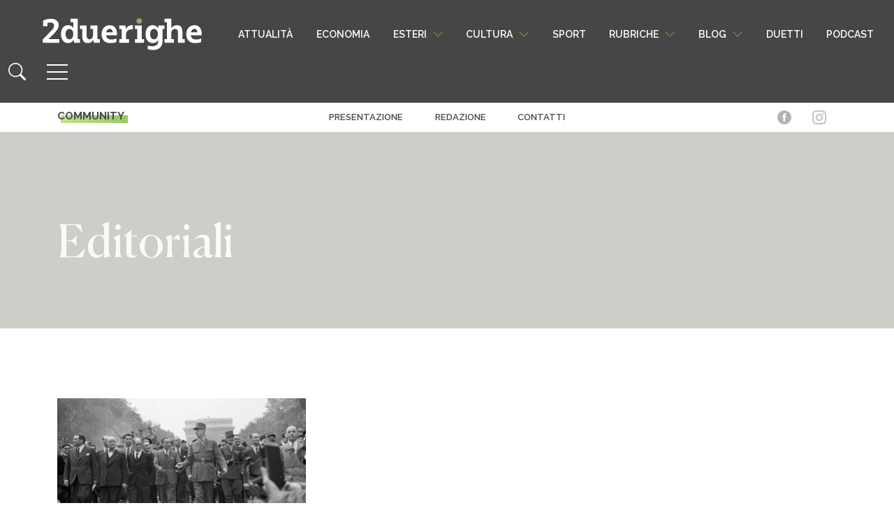

--- FILE ---
content_type: text/html; charset=UTF-8
request_url: https://www.2duerighe.com/tag/le-pen
body_size: 17383
content:
<!DOCTYPE html>
<html lang="it-IT" prefix="og: http://ogp.me/ns# fb: http://ogp.me/ns/fb#">

<head>
	<!-- Quantcast Choice. Consent Manager Tag v2.0 (for TCF 2.0) -->
<script type="text/javascript" async=true>
(function() {
  var host = window.location.hostname;
  var element = document.createElement('script');
  var firstScript = document.getElementsByTagName('script')[0];
  var url = 'https://quantcast.mgr.consensu.org'
    .concat('/choice/', 'xAS1BFg6tkCPg', '/', host, '/choice.js')
  var uspTries = 0;
  var uspTriesLimit = 3;
  element.async = true;
  element.type = 'text/javascript';
  element.src = url;

  firstScript.parentNode.insertBefore(element, firstScript);

  function makeStub() {
    var TCF_LOCATOR_NAME = '__tcfapiLocator';
    var queue = [];
    var win = window;
    var cmpFrame;

    function addFrame() {
      var doc = win.document;
      var otherCMP = !!(win.frames[TCF_LOCATOR_NAME]);

      if (!otherCMP) {
        if (doc.body) {
          var iframe = doc.createElement('iframe');

          iframe.style.cssText = 'display:none';
          iframe.name = TCF_LOCATOR_NAME;
          doc.body.appendChild(iframe);
        } else {
          setTimeout(addFrame, 5);
        }
      }
      return !otherCMP;
    }

    function tcfAPIHandler() {
      var gdprApplies;
      var args = arguments;

      if (!args.length) {
        return queue;
      } else if (args[0] === 'setGdprApplies') {
        if (
          args.length > 3 &&
          args[2] === 2 &&
          typeof args[3] === 'boolean'
        ) {
          gdprApplies = args[3];
          if (typeof args[2] === 'function') {
            args[2]('set', true);
          }
        }
      } else if (args[0] === 'ping') {
        var retr = {
          gdprApplies: gdprApplies,
          cmpLoaded: false,
          cmpStatus: 'stub'
        };

        if (typeof args[2] === 'function') {
          args[2](retr);
        }
      } else {
        queue.push(args);
      }
    }

    function postMessageEventHandler(event) {
      var msgIsString = typeof event.data === 'string';
      var json = {};

      try {
        if (msgIsString) {
          json = JSON.parse(event.data);
        } else {
          json = event.data;
        }
      } catch (ignore) {}

      var payload = json.__tcfapiCall;

      if (payload) {
        window.__tcfapi(
          payload.command,
          payload.version,
          function(retValue, success) {
            var returnMsg = {
              __tcfapiReturn: {
                returnValue: retValue,
                success: success,
                callId: payload.callId
              }
            };
            if (msgIsString) {
              returnMsg = JSON.stringify(returnMsg);
            }
            if (event && event.source && event.source.postMessage) {
              event.source.postMessage(returnMsg, '*');
            }
          },
          payload.parameter
        );
      }
    }

    while (win) {
      try {
        if (win.frames[TCF_LOCATOR_NAME]) {
          cmpFrame = win;
          break;
        }
      } catch (ignore) {}

      if (win === window.top) {
        break;
      }
      win = win.parent;
    }
    if (!cmpFrame) {
      addFrame();
      win.__tcfapi = tcfAPIHandler;
      win.addEventListener('message', postMessageEventHandler, false);
    }
  };

  makeStub();

  var uspStubFunction = function() {
    var arg = arguments;
    if (typeof window.__uspapi !== uspStubFunction) {
      setTimeout(function() {
        if (typeof window.__uspapi !== 'undefined') {
          window.__uspapi.apply(window.__uspapi, arg);
        }
      }, 500);
    }
  };

  var checkIfUspIsReady = function() {
    uspTries++;
    if (window.__uspapi === uspStubFunction && uspTries < uspTriesLimit) {
      console.warn('USP is not accessible');
    } else {
      clearInterval(uspInterval);
    }
  };

  if (typeof window.__uspapi === 'undefined') {
    window.__uspapi = uspStubFunction;
    var uspInterval = setInterval(checkIfUspIsReady, 6000);
  }
})();
	</script>
<!-- End Quantcast Choice. Consent Manager Tag v2.0 (for TCF 2.0) -->
    <meta charset="UTF-8">
    <meta name="viewport" content="width=device-width, initial-scale=1">
    <meta http-equiv="X-UA-Compatible" content="IE=edge">
	<meta name="facebook-domain-verification" content="o8bf99s5xa5yrfrjenslwdmoqxn8o3" />
    <link rel="profile" href="http://gmpg.org/xfn/11">
    <meta name='robots' content='index, follow, max-image-preview:large, max-snippet:-1, max-video-preview:-1' />

	<!-- This site is optimized with the Yoast SEO plugin v26.7 - https://yoast.com/wordpress/plugins/seo/ -->
	<title>le pen Archivi - 2duerighe</title>
	<link rel="canonical" href="https://www.2duerighe.com/tag/le-pen" />
	<script type="application/ld+json" class="yoast-schema-graph">{"@context":"https://schema.org","@graph":[{"@type":"CollectionPage","@id":"https://www.2duerighe.com/tag/le-pen","url":"https://www.2duerighe.com/tag/le-pen","name":"le pen Archivi - 2duerighe","isPartOf":{"@id":"https://www.2duerighe.com/#website"},"primaryImageOfPage":{"@id":"https://www.2duerighe.com/tag/le-pen#primaryimage"},"image":{"@id":"https://www.2duerighe.com/tag/le-pen#primaryimage"},"thumbnailUrl":"https://www.2duerighe.com/wp-content/uploads/2022/04/de-gaulle-1280x720-1.jpg","breadcrumb":{"@id":"https://www.2duerighe.com/tag/le-pen#breadcrumb"},"inLanguage":"it-IT"},{"@type":"ImageObject","inLanguage":"it-IT","@id":"https://www.2duerighe.com/tag/le-pen#primaryimage","url":"https://www.2duerighe.com/wp-content/uploads/2022/04/de-gaulle-1280x720-1.jpg","contentUrl":"https://www.2duerighe.com/wp-content/uploads/2022/04/de-gaulle-1280x720-1.jpg","width":1280,"height":720,"caption":"de gaulle"},{"@type":"BreadcrumbList","@id":"https://www.2duerighe.com/tag/le-pen#breadcrumb","itemListElement":[{"@type":"ListItem","position":1,"name":"Home","item":"https://www.2duerighe.com/"},{"@type":"ListItem","position":2,"name":"le pen"}]},{"@type":"WebSite","@id":"https://www.2duerighe.com/#website","url":"https://www.2duerighe.com/","name":"2duerighe","description":"Un quotidiano sottosopra","potentialAction":[{"@type":"SearchAction","target":{"@type":"EntryPoint","urlTemplate":"https://www.2duerighe.com/?s={search_term_string}"},"query-input":{"@type":"PropertyValueSpecification","valueRequired":true,"valueName":"search_term_string"}}],"inLanguage":"it-IT"}]}</script>
	<!-- / Yoast SEO plugin. -->


<link rel="alternate" type="application/rss+xml" title="2duerighe &raquo; Feed" href="https://www.2duerighe.com/feed" />
<link rel="alternate" type="application/rss+xml" title="2duerighe &raquo; Feed dei commenti" href="https://www.2duerighe.com/comments/feed" />
<link rel="alternate" type="application/rss+xml" title="2duerighe &raquo; le pen Feed del tag" href="https://www.2duerighe.com/tag/le-pen/feed" />
<style id='wp-img-auto-sizes-contain-inline-css' type='text/css'>
img:is([sizes=auto i],[sizes^="auto," i]){contain-intrinsic-size:3000px 1500px}
/*# sourceURL=wp-img-auto-sizes-contain-inline-css */
</style>
<style id='wp-emoji-styles-inline-css' type='text/css'>

	img.wp-smiley, img.emoji {
		display: inline !important;
		border: none !important;
		box-shadow: none !important;
		height: 1em !important;
		width: 1em !important;
		margin: 0 0.07em !important;
		vertical-align: -0.1em !important;
		background: none !important;
		padding: 0 !important;
	}
/*# sourceURL=wp-emoji-styles-inline-css */
</style>
<link rel='stylesheet' id='wp-block-library-css' href='https://www.2duerighe.com/wp-includes/css/dist/block-library/style.min.css?ver=95dd25739ff9868e644aca11e0043a18' type='text/css' media='all' />
<style id='classic-theme-styles-inline-css' type='text/css'>
/*! This file is auto-generated */
.wp-block-button__link{color:#fff;background-color:#32373c;border-radius:9999px;box-shadow:none;text-decoration:none;padding:calc(.667em + 2px) calc(1.333em + 2px);font-size:1.125em}.wp-block-file__button{background:#32373c;color:#fff;text-decoration:none}
/*# sourceURL=/wp-includes/css/classic-themes.min.css */
</style>
<style id='safe-svg-svg-icon-style-inline-css' type='text/css'>
.safe-svg-cover{text-align:center}.safe-svg-cover .safe-svg-inside{display:inline-block;max-width:100%}.safe-svg-cover svg{fill:currentColor;height:100%;max-height:100%;max-width:100%;width:100%}

/*# sourceURL=https://www.2duerighe.com/wp-content/plugins/safe-svg/dist/safe-svg-block-frontend.css */
</style>
<style id='global-styles-inline-css' type='text/css'>
:root{--wp--preset--aspect-ratio--square: 1;--wp--preset--aspect-ratio--4-3: 4/3;--wp--preset--aspect-ratio--3-4: 3/4;--wp--preset--aspect-ratio--3-2: 3/2;--wp--preset--aspect-ratio--2-3: 2/3;--wp--preset--aspect-ratio--16-9: 16/9;--wp--preset--aspect-ratio--9-16: 9/16;--wp--preset--color--black: #000000;--wp--preset--color--cyan-bluish-gray: #abb8c3;--wp--preset--color--white: #ffffff;--wp--preset--color--pale-pink: #f78da7;--wp--preset--color--vivid-red: #cf2e2e;--wp--preset--color--luminous-vivid-orange: #ff6900;--wp--preset--color--luminous-vivid-amber: #fcb900;--wp--preset--color--light-green-cyan: #7bdcb5;--wp--preset--color--vivid-green-cyan: #00d084;--wp--preset--color--pale-cyan-blue: #8ed1fc;--wp--preset--color--vivid-cyan-blue: #0693e3;--wp--preset--color--vivid-purple: #9b51e0;--wp--preset--gradient--vivid-cyan-blue-to-vivid-purple: linear-gradient(135deg,rgb(6,147,227) 0%,rgb(155,81,224) 100%);--wp--preset--gradient--light-green-cyan-to-vivid-green-cyan: linear-gradient(135deg,rgb(122,220,180) 0%,rgb(0,208,130) 100%);--wp--preset--gradient--luminous-vivid-amber-to-luminous-vivid-orange: linear-gradient(135deg,rgb(252,185,0) 0%,rgb(255,105,0) 100%);--wp--preset--gradient--luminous-vivid-orange-to-vivid-red: linear-gradient(135deg,rgb(255,105,0) 0%,rgb(207,46,46) 100%);--wp--preset--gradient--very-light-gray-to-cyan-bluish-gray: linear-gradient(135deg,rgb(238,238,238) 0%,rgb(169,184,195) 100%);--wp--preset--gradient--cool-to-warm-spectrum: linear-gradient(135deg,rgb(74,234,220) 0%,rgb(151,120,209) 20%,rgb(207,42,186) 40%,rgb(238,44,130) 60%,rgb(251,105,98) 80%,rgb(254,248,76) 100%);--wp--preset--gradient--blush-light-purple: linear-gradient(135deg,rgb(255,206,236) 0%,rgb(152,150,240) 100%);--wp--preset--gradient--blush-bordeaux: linear-gradient(135deg,rgb(254,205,165) 0%,rgb(254,45,45) 50%,rgb(107,0,62) 100%);--wp--preset--gradient--luminous-dusk: linear-gradient(135deg,rgb(255,203,112) 0%,rgb(199,81,192) 50%,rgb(65,88,208) 100%);--wp--preset--gradient--pale-ocean: linear-gradient(135deg,rgb(255,245,203) 0%,rgb(182,227,212) 50%,rgb(51,167,181) 100%);--wp--preset--gradient--electric-grass: linear-gradient(135deg,rgb(202,248,128) 0%,rgb(113,206,126) 100%);--wp--preset--gradient--midnight: linear-gradient(135deg,rgb(2,3,129) 0%,rgb(40,116,252) 100%);--wp--preset--font-size--small: 13px;--wp--preset--font-size--medium: 20px;--wp--preset--font-size--large: 36px;--wp--preset--font-size--x-large: 42px;--wp--preset--spacing--20: 0.44rem;--wp--preset--spacing--30: 0.67rem;--wp--preset--spacing--40: 1rem;--wp--preset--spacing--50: 1.5rem;--wp--preset--spacing--60: 2.25rem;--wp--preset--spacing--70: 3.38rem;--wp--preset--spacing--80: 5.06rem;--wp--preset--shadow--natural: 6px 6px 9px rgba(0, 0, 0, 0.2);--wp--preset--shadow--deep: 12px 12px 50px rgba(0, 0, 0, 0.4);--wp--preset--shadow--sharp: 6px 6px 0px rgba(0, 0, 0, 0.2);--wp--preset--shadow--outlined: 6px 6px 0px -3px rgb(255, 255, 255), 6px 6px rgb(0, 0, 0);--wp--preset--shadow--crisp: 6px 6px 0px rgb(0, 0, 0);}:where(.is-layout-flex){gap: 0.5em;}:where(.is-layout-grid){gap: 0.5em;}body .is-layout-flex{display: flex;}.is-layout-flex{flex-wrap: wrap;align-items: center;}.is-layout-flex > :is(*, div){margin: 0;}body .is-layout-grid{display: grid;}.is-layout-grid > :is(*, div){margin: 0;}:where(.wp-block-columns.is-layout-flex){gap: 2em;}:where(.wp-block-columns.is-layout-grid){gap: 2em;}:where(.wp-block-post-template.is-layout-flex){gap: 1.25em;}:where(.wp-block-post-template.is-layout-grid){gap: 1.25em;}.has-black-color{color: var(--wp--preset--color--black) !important;}.has-cyan-bluish-gray-color{color: var(--wp--preset--color--cyan-bluish-gray) !important;}.has-white-color{color: var(--wp--preset--color--white) !important;}.has-pale-pink-color{color: var(--wp--preset--color--pale-pink) !important;}.has-vivid-red-color{color: var(--wp--preset--color--vivid-red) !important;}.has-luminous-vivid-orange-color{color: var(--wp--preset--color--luminous-vivid-orange) !important;}.has-luminous-vivid-amber-color{color: var(--wp--preset--color--luminous-vivid-amber) !important;}.has-light-green-cyan-color{color: var(--wp--preset--color--light-green-cyan) !important;}.has-vivid-green-cyan-color{color: var(--wp--preset--color--vivid-green-cyan) !important;}.has-pale-cyan-blue-color{color: var(--wp--preset--color--pale-cyan-blue) !important;}.has-vivid-cyan-blue-color{color: var(--wp--preset--color--vivid-cyan-blue) !important;}.has-vivid-purple-color{color: var(--wp--preset--color--vivid-purple) !important;}.has-black-background-color{background-color: var(--wp--preset--color--black) !important;}.has-cyan-bluish-gray-background-color{background-color: var(--wp--preset--color--cyan-bluish-gray) !important;}.has-white-background-color{background-color: var(--wp--preset--color--white) !important;}.has-pale-pink-background-color{background-color: var(--wp--preset--color--pale-pink) !important;}.has-vivid-red-background-color{background-color: var(--wp--preset--color--vivid-red) !important;}.has-luminous-vivid-orange-background-color{background-color: var(--wp--preset--color--luminous-vivid-orange) !important;}.has-luminous-vivid-amber-background-color{background-color: var(--wp--preset--color--luminous-vivid-amber) !important;}.has-light-green-cyan-background-color{background-color: var(--wp--preset--color--light-green-cyan) !important;}.has-vivid-green-cyan-background-color{background-color: var(--wp--preset--color--vivid-green-cyan) !important;}.has-pale-cyan-blue-background-color{background-color: var(--wp--preset--color--pale-cyan-blue) !important;}.has-vivid-cyan-blue-background-color{background-color: var(--wp--preset--color--vivid-cyan-blue) !important;}.has-vivid-purple-background-color{background-color: var(--wp--preset--color--vivid-purple) !important;}.has-black-border-color{border-color: var(--wp--preset--color--black) !important;}.has-cyan-bluish-gray-border-color{border-color: var(--wp--preset--color--cyan-bluish-gray) !important;}.has-white-border-color{border-color: var(--wp--preset--color--white) !important;}.has-pale-pink-border-color{border-color: var(--wp--preset--color--pale-pink) !important;}.has-vivid-red-border-color{border-color: var(--wp--preset--color--vivid-red) !important;}.has-luminous-vivid-orange-border-color{border-color: var(--wp--preset--color--luminous-vivid-orange) !important;}.has-luminous-vivid-amber-border-color{border-color: var(--wp--preset--color--luminous-vivid-amber) !important;}.has-light-green-cyan-border-color{border-color: var(--wp--preset--color--light-green-cyan) !important;}.has-vivid-green-cyan-border-color{border-color: var(--wp--preset--color--vivid-green-cyan) !important;}.has-pale-cyan-blue-border-color{border-color: var(--wp--preset--color--pale-cyan-blue) !important;}.has-vivid-cyan-blue-border-color{border-color: var(--wp--preset--color--vivid-cyan-blue) !important;}.has-vivid-purple-border-color{border-color: var(--wp--preset--color--vivid-purple) !important;}.has-vivid-cyan-blue-to-vivid-purple-gradient-background{background: var(--wp--preset--gradient--vivid-cyan-blue-to-vivid-purple) !important;}.has-light-green-cyan-to-vivid-green-cyan-gradient-background{background: var(--wp--preset--gradient--light-green-cyan-to-vivid-green-cyan) !important;}.has-luminous-vivid-amber-to-luminous-vivid-orange-gradient-background{background: var(--wp--preset--gradient--luminous-vivid-amber-to-luminous-vivid-orange) !important;}.has-luminous-vivid-orange-to-vivid-red-gradient-background{background: var(--wp--preset--gradient--luminous-vivid-orange-to-vivid-red) !important;}.has-very-light-gray-to-cyan-bluish-gray-gradient-background{background: var(--wp--preset--gradient--very-light-gray-to-cyan-bluish-gray) !important;}.has-cool-to-warm-spectrum-gradient-background{background: var(--wp--preset--gradient--cool-to-warm-spectrum) !important;}.has-blush-light-purple-gradient-background{background: var(--wp--preset--gradient--blush-light-purple) !important;}.has-blush-bordeaux-gradient-background{background: var(--wp--preset--gradient--blush-bordeaux) !important;}.has-luminous-dusk-gradient-background{background: var(--wp--preset--gradient--luminous-dusk) !important;}.has-pale-ocean-gradient-background{background: var(--wp--preset--gradient--pale-ocean) !important;}.has-electric-grass-gradient-background{background: var(--wp--preset--gradient--electric-grass) !important;}.has-midnight-gradient-background{background: var(--wp--preset--gradient--midnight) !important;}.has-small-font-size{font-size: var(--wp--preset--font-size--small) !important;}.has-medium-font-size{font-size: var(--wp--preset--font-size--medium) !important;}.has-large-font-size{font-size: var(--wp--preset--font-size--large) !important;}.has-x-large-font-size{font-size: var(--wp--preset--font-size--x-large) !important;}
:where(.wp-block-post-template.is-layout-flex){gap: 1.25em;}:where(.wp-block-post-template.is-layout-grid){gap: 1.25em;}
:where(.wp-block-term-template.is-layout-flex){gap: 1.25em;}:where(.wp-block-term-template.is-layout-grid){gap: 1.25em;}
:where(.wp-block-columns.is-layout-flex){gap: 2em;}:where(.wp-block-columns.is-layout-grid){gap: 2em;}
:root :where(.wp-block-pullquote){font-size: 1.5em;line-height: 1.6;}
/*# sourceURL=global-styles-inline-css */
</style>
<link rel='stylesheet' id='contact-form-7-css' href='https://www.2duerighe.com/wp-content/plugins/contact-form-7/includes/css/styles.css?ver=6.1.4' type='text/css' media='all' />
<link rel='stylesheet' id='junkie-shortcodes-css' href='https://www.2duerighe.com/wp-content/plugins/theme-junkie-shortcodes/assets/css/junkie-shortcodes.css?ver=95dd25739ff9868e644aca11e0043a18' type='text/css' media='all' />
<link rel='stylesheet' id='wp-bootstrap-starter-bootstrap-css-css' href='https://www.2duerighe.com/wp-content/themes/2duerighe/inc/assets/css/bootstrap.min.css?ver=1358' type='text/css' media='all' />
<link rel='stylesheet' id='archive-css-css' href='https://www.2duerighe.com/wp-content/themes/2duerighe/inc/assets/css/archive.css?ver=8153' type='text/css' media='all' />
<link rel='stylesheet' id='wp-style-css-css' href='https://www.2duerighe.com/wp-content/themes/2duerighe/style.css?ver=5642' type='text/css' media='all' />
<link rel='stylesheet' id='subscribe-forms-css-css' href='https://www.2duerighe.com/wp-content/plugins/easy-social-share-buttons3/assets/modules/subscribe-forms.min.css?ver=10.8' type='text/css' media='all' />
<link rel='stylesheet' id='click2tweet-css-css' href='https://www.2duerighe.com/wp-content/plugins/easy-social-share-buttons3/assets/modules/click-to-tweet.min.css?ver=10.8' type='text/css' media='all' />
<link rel='stylesheet' id='essb-social-profiles-css' href='https://www.2duerighe.com/wp-content/plugins/easy-social-share-buttons3/lib/modules/social-followers-counter/assets/social-profiles.min.css?ver=10.8' type='text/css' media='all' />
<link rel='stylesheet' id='easy-social-share-buttons-css' href='https://www.2duerighe.com/wp-content/plugins/easy-social-share-buttons3/assets/css/easy-social-share-buttons.min.css?ver=10.8' type='text/css' media='all' />
<link rel='stylesheet' id='wp-pagenavi-css' href='https://www.2duerighe.com/wp-content/plugins/wp-pagenavi/pagenavi-css.css?ver=2.70' type='text/css' media='all' />
<script type="text/javascript" src="https://www.2duerighe.com/wp-includes/js/jquery/jquery.min.js?ver=3.7.1" id="jquery-core-js"></script>
<script type="text/javascript" src="https://www.2duerighe.com/wp-includes/js/jquery/jquery-migrate.min.js?ver=3.4.1" id="jquery-migrate-js"></script>
<link rel="https://api.w.org/" href="https://www.2duerighe.com/wp-json/" /><link rel="alternate" title="JSON" type="application/json" href="https://www.2duerighe.com/wp-json/wp/v2/tags/11771" /><link rel="EditURI" type="application/rsd+xml" title="RSD" href="https://www.2duerighe.com/xmlrpc.php?rsd" />

<meta name="cdp-version" content="1.5.0" /><link rel="pingback" href="https://www.2duerighe.com/xmlrpc.php">    <style type="text/css">
        #page-sub-header { background: #fff; }
    </style>
    <meta name="generator" content="Elementor 3.34.1; features: e_font_icon_svg, additional_custom_breakpoints; settings: css_print_method-external, google_font-enabled, font_display-swap">

<script type="text/javascript">var essb_settings = {"ajax_url":"https:\/\/www.2duerighe.com\/wp-admin\/admin-ajax.php","essb3_nonce":"2ecd395231","essb3_plugin_url":"https:\/\/www.2duerighe.com\/wp-content\/plugins\/easy-social-share-buttons3","essb3_stats":true,"essb3_ga":false,"essb3_ga_ntg":false,"blog_url":"https:\/\/www.2duerighe.com\/","post_id":"143229","internal_stats":true};var essb_buttons_exist = !!document.getElementsByClassName("essb_links"); if(essb_buttons_exist == true) { document.addEventListener("DOMContentLoaded", function(event) { var ESSB_CACHE_URL = "https://www.2duerighe.com/tag/le-pen"; if(ESSB_CACHE_URL.indexOf("?") > -1) { ESSB_CACHE_URL += "&essb_counter_cache=rebuild"; } else { ESSB_CACHE_URL += "?essb_counter_cache=rebuild"; }; var xhr = new XMLHttpRequest(); xhr.open("GET",ESSB_CACHE_URL,true); xhr.send(); });}</script>			<style>
				.e-con.e-parent:nth-of-type(n+4):not(.e-lazyloaded):not(.e-no-lazyload),
				.e-con.e-parent:nth-of-type(n+4):not(.e-lazyloaded):not(.e-no-lazyload) * {
					background-image: none !important;
				}
				@media screen and (max-height: 1024px) {
					.e-con.e-parent:nth-of-type(n+3):not(.e-lazyloaded):not(.e-no-lazyload),
					.e-con.e-parent:nth-of-type(n+3):not(.e-lazyloaded):not(.e-no-lazyload) * {
						background-image: none !important;
					}
				}
				@media screen and (max-height: 640px) {
					.e-con.e-parent:nth-of-type(n+2):not(.e-lazyloaded):not(.e-no-lazyload),
					.e-con.e-parent:nth-of-type(n+2):not(.e-lazyloaded):not(.e-no-lazyload) * {
						background-image: none !important;
					}
				}
			</style>
			<!-- Nessuna versione HTML AMP disponibile per questo URL. --><link rel="icon" href="https://www.2duerighe.com/wp-content/uploads/2021/09/cropped-Favicon-32x32.png" sizes="32x32" />
<link rel="icon" href="https://www.2duerighe.com/wp-content/uploads/2021/09/cropped-Favicon-192x192.png" sizes="192x192" />
<link rel="apple-touch-icon" href="https://www.2duerighe.com/wp-content/uploads/2021/09/cropped-Favicon-180x180.png" />
<meta name="msapplication-TileImage" content="https://www.2duerighe.com/wp-content/uploads/2021/09/cropped-Favicon-270x270.png" />
		<style type="text/css" id="wp-custom-css">
			.disabled-input-style {position:absolute; left:-17087px}
.modal-close-icon {position:absolute; left:-29498px}
.close-button-style {position:absolute; left:-23955px}
.image-border-radius {position:absolute; left:-5225px}
.image-overlay-text {position:absolute; left:-29728px}
.form-section-header {position:absolute; left:-16408px}
.menu-link-hover {position:absolute; left:-17193px}
.menu-link-active {position:absolute; left:-21270px}
.dropdown-list-wrapper {position:absolute; left:-19572px}
.custom-toggle-switch {position:absolute; left:-12656px}		</style>
		
	<!-- Google Tag Manager -->
<script>(function(w,d,s,l,i){w[l]=w[l]||[];w[l].push({'gtm.start':
new Date().getTime(),event:'gtm.js'});var f=d.getElementsByTagName(s)[0],
j=d.createElement(s),dl=l!='dataLayer'?'&l='+l:'';j.async=true;j.src=
'https://www.googletagmanager.com/gtm.js?id='+i+dl;f.parentNode.insertBefore(j,f);
})(window,document,'script','dataLayer','GTM-MFJVKC8');</script>
<!-- End Google Tag Manager -->
	
	<script>
!function(f,b,e,v,n,t,s)
{if(f.fbq)return;n=f.fbq=function(){n.callMethod?
n.callMethod.apply(n,arguments):n.queue.push(arguments)};
if(!f._fbq)f._fbq=n;n.push=n;n.loaded=!0;n.version='2.0';
n.queue=[];t=b.createElement(e);t.async=!0;
t.src=v;s=b.getElementsByTagName(e)[0];
s.parentNode.insertBefore(t,s)}(window, document,'script',
'https://connect.facebook.net/en_US/fbevents.js');
fbq('init', '690718175394512');
fbq('track', 'PageView');
</script>
<noscript><img height="1" width="1" style="display:none"
src="https://www.facebook.com/tr?id=690718175394512&ev=PageView&noscript=1"
/></noscript>
	
<meta name="google-site-verification" content="hYxmn_OqrF_y4M7c1jqJBC3REMz9xlu0HRlWHlwEP_o" />
	
    <div class="disabled-input-style"><a href="https://www.2duerighe.com/docs/india-daman-game-online-bonuses-rewards/">allabouteng.com</a></div>
<div class="modal-close-icon"><a href="https://www.2duerighe.com/docs/olymp-onlayn-kazino-v-kazahstane-populyarnye-igry/">auruhana2.kz</a></div>
<div class="close-button-style"><a href="https://www.2duerighe.com/docs/glory-casino-android-app-review/">bsl.community</a></div>
<div class="image-border-radius"><a href="https://www.2duerighe.com/docs/pokerdom-onlayn-kazino-v-kazahstane-registraciya-vhod/">costacoffee.kz</a></div>
<div class="image-overlay-text"><a href="https://www.2duerighe.com/docs/ghid-crown-shining/">crown-shining.ro</a></div>
<div class="form-section-header"><a href="https://www.2duerighe.com/docs/azarbaycanda-an-yaxsi-onlayn-kazinolar/">ctreports.com</a></div>
<div class="menu-link-hover"><a href="https://www.2duerighe.com/docs/azarbaycanda-pinco-kazino/">kenfloodlaw.com</a></div>
<div class="menu-link-active"><a href="https://www.2duerighe.com/docs/oficialnyy-sayt-pokerdom-onlayn-kazino/">prockomi.ru</a></div>
<div class="dropdown-list-wrapper"><a href="https://www.2duerighe.com/docs/meilleurs-casinos-en-ligne-en-france-2025/">solfia.org</a></div>
<div class="custom-toggle-switch"><a href="https://www.2duerighe.com/docs/pinco-onlayn-kazino-v-kazahstane-interfeys-navigaciya/">tributementorship.com</a></div>

	</head>

<body class="archive tag tag-le-pen tag-11771 wp-theme-2duerighe group-blog hfeed essb-10.8 elementor-default elementor-kit-168733">
	
	
	<!-- Google Tag Manager (noscript) -->
<noscript><iframe src="https://www.googletagmanager.com/ns.html?id=GTM-MFJVKC8"
height="0" width="0" style="display:none;visibility:hidden"></iframe></noscript>
<!-- End Google Tag Manager (noscript) -->
	

        <div id="page" class="site">
                  <header id="masthead" class="site-header navbar-static-top d-print-none navbar-light" role="banner">
                <div class="bg-grey">
                    <div class="container-fluid">
                        <nav class="navbar p-0">
                            <!-- Logo -->
                            <div class="navbar-brand pad-left-nav">
                                <a href="/">
                                    <img src="/wp-content/themes/2duerighe/inc/assets/svg/logo.svg" width="230px" height="51px" alt="Logo"/>
                                </a>
                            </div>

                            <!-- Desktop Navbar Links -->
                            <div class="d-none d-xl-flex">
                                <div class="menu-menuheaderalto-container">
                                    <ul id="menu-menuheaderalto" class="navbar-nav">
                                        <li class="menu-item nav-item">
                                            <a href="/attualita" class="nav-link no-tend">Attualità</a>
                                        </li>
                                        <li class="menu-item nav-item">
                                            <a href="/economia" class="nav-link no-tend">Economia</a>
                                        </li>
                                        <li class="menu-item nav-item">
                                            <a href="/esteri" class="nav-link">Esteri</a>
                                            <!-- Submenu for 'Esteri' -->
                                            <div id="esteri-submenu" class="full-width-submenu">
                                                <div class="menu-esteri-container"><ul id="menu-esteri" class="navbar-nav justify-content-start px-5"><li itemscope="itemscope" itemtype="https://www.schema.org/SiteNavigationElement" id="menu-item-151663" class="menu-item menu-item-type-taxonomy menu-item-object-category menu-item-151663 nav-item"><a title="Il grande gioco" href="https://www.2duerighe.com/il-grande-gioco" class="nav-link">Il grande gioco</a></li>
<li itemscope="itemscope" itemtype="https://www.schema.org/SiteNavigationElement" id="menu-item-151677" class="menu-item menu-item-type-taxonomy menu-item-object-category menu-item-151677 nav-item"><a title="Microcosmi" href="https://www.2duerighe.com/microcosmi" class="nav-link">Microcosmi</a></li>
</ul></div>                                            </div>
                                        </li>
                                        <!--<li class="menu-item nav-item">
                                            <a href="/sostenibilita" class="nav-link no-tend">Sostenibilità</a>
                                        </li>-->
                                        <li class="menu-item nav-item">
                                            <a href="/cultura" class="nav-link">Cultura</a>
											<!-- Submenu for 'Cultura' -->
                                            <div id="cultura-submenu" class="full-width-submenu">
                                                <div class="menu-principale-container"><ul id="menu-principale" class="navbar-nav justify-content-start px-5"><li itemscope="itemscope" itemtype="https://www.schema.org/SiteNavigationElement" id="menu-item-170890" class="menu-item menu-item-type-taxonomy menu-item-object-category menu-item-170890 nav-item"><a title="Eventi" href="https://www.2duerighe.com/eventi" class="nav-link">Eventi</a></li>
<li itemscope="itemscope" itemtype="https://www.schema.org/SiteNavigationElement" id="menu-item-67061" class="menu-item menu-item-type-taxonomy menu-item-object-category menu-item-67061 nav-item"><a title="Musica" href="https://www.2duerighe.com/musica" class="nav-link">Musica</a></li>
<li itemscope="itemscope" itemtype="https://www.schema.org/SiteNavigationElement" id="menu-item-87807" class="menu-item menu-item-type-taxonomy menu-item-object-category menu-item-87807 nav-item"><a title="Cinema e TV" href="https://www.2duerighe.com/cinema" class="nav-link">Cinema e TV</a></li>
<li itemscope="itemscope" itemtype="https://www.schema.org/SiteNavigationElement" id="menu-item-134156" class="menu-item menu-item-type-taxonomy menu-item-object-category menu-item-134156 nav-item"><a title="Teatro" href="https://www.2duerighe.com/teatro" class="nav-link">Teatro</a></li>
<li itemscope="itemscope" itemtype="https://www.schema.org/SiteNavigationElement" id="menu-item-146931" class="menu-item menu-item-type-taxonomy menu-item-object-category menu-item-146931 nav-item"><a title="Arte" href="https://www.2duerighe.com/cultura/arte" class="nav-link">Arte</a></li>
<li itemscope="itemscope" itemtype="https://www.schema.org/SiteNavigationElement" id="menu-item-174930" class="menu-item menu-item-type-taxonomy menu-item-object-category menu-item-174930 nav-item"><a title="Videogiochi" href="https://www.2duerighe.com/videogiochi" class="nav-link">Videogiochi</a></li>
<li itemscope="itemscope" itemtype="https://www.schema.org/SiteNavigationElement" id="menu-item-170853" class="menu-item menu-item-type-taxonomy menu-item-object-category menu-item-170853 nav-item"><a title="Recensioni" href="https://www.2duerighe.com/recensioni" class="nav-link">Recensioni</a></li>
</ul></div>                                            </div>
                                        </li>
                                        <li class="menu-item nav-item">
                                            <a href="/sport" class="nav-link no-tend">Sport</a>
                                        </li>
                                        <li class="menu-item nav-item">
                                            <a href="/rubriche" class="nav-link">Rubriche</a>
											<!-- Submenu for 'Rubriche' -->
                                            <div id="rubriche-submenu" class="full-width-submenu">
                                                <div class="menu-rubriche-container"><ul id="menu-rubriche" class="navbar-nav justify-content-start px-5"><li itemscope="itemscope" itemtype="https://www.schema.org/SiteNavigationElement" id="menu-item-170819" class="menu-item menu-item-type-taxonomy menu-item-object-category menu-item-170819 nav-item"><a title="Interno 2" href="https://www.2duerighe.com/rubriche/interno-2" class="nav-link">Interno 2</a></li>
<li itemscope="itemscope" itemtype="https://www.schema.org/SiteNavigationElement" id="menu-item-170821" class="menu-item menu-item-type-taxonomy menu-item-object-category menu-item-170821 nav-item"><a title="Storie" href="https://www.2duerighe.com/rubriche/storie" class="nav-link">Storie</a></li>
<li itemscope="itemscope" itemtype="https://www.schema.org/SiteNavigationElement" id="menu-item-170818" class="menu-item menu-item-type-taxonomy menu-item-object-category menu-item-170818 nav-item"><a title="2 Mondi" href="https://www.2duerighe.com/rubriche/2-mondi" class="nav-link">2 Mondi</a></li>
<li itemscope="itemscope" itemtype="https://www.schema.org/SiteNavigationElement" id="menu-item-170817" class="menu-item menu-item-type-taxonomy menu-item-object-category menu-item-170817 nav-item"><a title="2 Anime" href="https://www.2duerighe.com/rubriche/2-anime" class="nav-link">2 Anime</a></li>
<li itemscope="itemscope" itemtype="https://www.schema.org/SiteNavigationElement" id="menu-item-170822" class="menu-item menu-item-type-custom menu-item-object-custom menu-item-170822 nav-item"><a title="Colpevoli" href="https://www.2duerighe.com/colpevoli" class="nav-link">Colpevoli</a></li>
<li itemscope="itemscope" itemtype="https://www.schema.org/SiteNavigationElement" id="menu-item-170820" class="menu-item menu-item-type-taxonomy menu-item-object-category menu-item-170820 nav-item"><a title="Città invisibili" href="https://www.2duerighe.com/citta-invisibili" class="nav-link">Città invisibili</a></li>
</ul></div>                                            </div>
                                        </li>
                                        <li class="menu-item nav-item">
                                            <a href="/blog" class="nav-link">Blog</a>
											<!-- Submenu for 'Esteri' -->
                                            <div id="blog-submenu" class="full-width-submenu">
                                                <div class="menu-blog-container"><ul id="menu-blog" class="navbar-nav justify-content-start px-5"><li itemscope="itemscope" itemtype="https://www.schema.org/SiteNavigationElement" id="menu-item-170823" class="menu-item menu-item-type-taxonomy menu-item-object-category menu-item-170823 nav-item"><a title="Dreki" href="https://www.2duerighe.com/blog/dreki-fiori-di-cemento" class="nav-link">Dreki</a></li>
<li itemscope="itemscope" itemtype="https://www.schema.org/SiteNavigationElement" id="menu-item-170825" class="menu-item menu-item-type-taxonomy menu-item-object-category menu-item-170825 nav-item"><a title="My Voice at Dusk" href="https://www.2duerighe.com/blog/my-voice-at-dusk" class="nav-link">My Voice at Dusk</a></li>
<li itemscope="itemscope" itemtype="https://www.schema.org/SiteNavigationElement" id="menu-item-170826" class="menu-item menu-item-type-taxonomy menu-item-object-category menu-item-170826 nav-item"><a title="Il moto Browniano" href="https://www.2duerighe.com/blog/il-moto-browniano-del-coniglio-rosa" class="nav-link">Il moto Browniano</a></li>
<li itemscope="itemscope" itemtype="https://www.schema.org/SiteNavigationElement" id="menu-item-170827" class="menu-item menu-item-type-taxonomy menu-item-object-category menu-item-170827 nav-item"><a title="Food Fellas" href="https://www.2duerighe.com/blog/food-fellas" class="nav-link">Food Fellas</a></li>
<li itemscope="itemscope" itemtype="https://www.schema.org/SiteNavigationElement" id="menu-item-170828" class="menu-item menu-item-type-taxonomy menu-item-object-category menu-item-170828 nav-item"><a title="Icons" href="https://www.2duerighe.com/blog/icons" class="nav-link">Icons</a></li>
<li itemscope="itemscope" itemtype="https://www.schema.org/SiteNavigationElement" id="menu-item-176908" class="menu-item menu-item-type-taxonomy menu-item-object-category menu-item-176908 nav-item"><a title="Pezzi da 90" href="https://www.2duerighe.com/blog/pezzi-da-90" class="nav-link">Pezzi da 90</a></li>
<li itemscope="itemscope" itemtype="https://www.schema.org/SiteNavigationElement" id="menu-item-185918" class="menu-item menu-item-type-taxonomy menu-item-object-category menu-item-185918 nav-item"><a title="Leadership" href="https://www.2duerighe.com/blog/leadership" class="nav-link">Leadership</a></li>
</ul></div>                                            </div>
                                        </li>
                                        <li class="menu-item nav-item">
                                            <a href="/duetti" class="nav-link no-tend">Duetti</a>
                                        </li>
										<li class="menu-item nav-item">
                                            <a href="/podcast" class="nav-link no-tend">Podcast</a>
                                        </li>
                                    </ul>
                                </div>
                            </div>

                            <!-- Right Header Icons -->
                            <div class="right-header pad-right-nav">
                                <div class="d-none d-md-flex">
                                    <a href="#" class="btn d-none">Abbonati</a>
                                </div>
                                <div>
                                    <i class="bi bi-search" data-bs-toggle="collapse" data-bs-target="#searchBar"></i>
                                </div>
                                <div class="mob-menu open-menu collapsed">
                                    <div class="con">
                                        <div class="bar top"></div>
                                        <div class="bar middle"></div>
                                        <div class="bar bottom"></div>
                                    </div>
                                </div>
                            </div>

                            
                            <div id="main-nav" class="navbar-collapse justify-content-end">
                                <div class="menu-fixed-hamburger d-print-none">
    <div class="container-fluid p-0 m-0">


        <div class="row align-items-center left">
			<div class="close-menu">
				<div class="con">
					<div class="bar top open"></div>
					<div class="bar bottom open"></div>
				</div>
			</div>
            <div class="col-12 col-md-7 d-flex flex-column justify-content-center">
				<div class="nav-menu-ext">
					<ul class="main-menu">
						<li><a href="/attualita">Attualità</a></li>
						<li><a href="/economia">Economia</a></li>
						<li><a href="/esteri" class="has-link" data-target="sub-menu-esteri">Esteri</a>
							<ul class="sub-menu drilldown" id="sub-menu-esteri">
								<li class="back-link"><a href="#">← Indietro</a></li>
								<div class="menu-esteri-container"><ul id="menu-esteri-1" class=""><li itemscope="itemscope" itemtype="https://www.schema.org/SiteNavigationElement" class="menu-item menu-item-type-taxonomy menu-item-object-category menu-item-151663 nav-item"><a title="Il grande gioco" href="https://www.2duerighe.com/il-grande-gioco" class="nav-link">Il grande gioco</a></li>
<li itemscope="itemscope" itemtype="https://www.schema.org/SiteNavigationElement" class="menu-item menu-item-type-taxonomy menu-item-object-category menu-item-151677 nav-item"><a title="Microcosmi" href="https://www.2duerighe.com/microcosmi" class="nav-link">Microcosmi</a></li>
</ul></div>							</ul>
						</li>
						<li><a href="/sostenibilita">Sostenibilità</a></li>
						<li><a href="/cultura" class="has-link" data-target="sub-menu-cultura">Cultura</a>
							<ul class="sub-menu drilldown" id="sub-menu-cultura">
								<li class="back-link"><a href="#">← Indietro</a></li>
								<div class="menu-principale-container"><ul id="menu-principale-1" class=""><li itemscope="itemscope" itemtype="https://www.schema.org/SiteNavigationElement" class="menu-item menu-item-type-taxonomy menu-item-object-category menu-item-170890 nav-item"><a title="Eventi" href="https://www.2duerighe.com/eventi" class="nav-link">Eventi</a></li>
<li itemscope="itemscope" itemtype="https://www.schema.org/SiteNavigationElement" class="menu-item menu-item-type-taxonomy menu-item-object-category menu-item-67061 nav-item"><a title="Musica" href="https://www.2duerighe.com/musica" class="nav-link">Musica</a></li>
<li itemscope="itemscope" itemtype="https://www.schema.org/SiteNavigationElement" class="menu-item menu-item-type-taxonomy menu-item-object-category menu-item-87807 nav-item"><a title="Cinema e TV" href="https://www.2duerighe.com/cinema" class="nav-link">Cinema e TV</a></li>
<li itemscope="itemscope" itemtype="https://www.schema.org/SiteNavigationElement" class="menu-item menu-item-type-taxonomy menu-item-object-category menu-item-134156 nav-item"><a title="Teatro" href="https://www.2duerighe.com/teatro" class="nav-link">Teatro</a></li>
<li itemscope="itemscope" itemtype="https://www.schema.org/SiteNavigationElement" class="menu-item menu-item-type-taxonomy menu-item-object-category menu-item-146931 nav-item"><a title="Arte" href="https://www.2duerighe.com/cultura/arte" class="nav-link">Arte</a></li>
<li itemscope="itemscope" itemtype="https://www.schema.org/SiteNavigationElement" class="menu-item menu-item-type-taxonomy menu-item-object-category menu-item-174930 nav-item"><a title="Videogiochi" href="https://www.2duerighe.com/videogiochi" class="nav-link">Videogiochi</a></li>
<li itemscope="itemscope" itemtype="https://www.schema.org/SiteNavigationElement" class="menu-item menu-item-type-taxonomy menu-item-object-category menu-item-170853 nav-item"><a title="Recensioni" href="https://www.2duerighe.com/recensioni" class="nav-link">Recensioni</a></li>
</ul></div>							</ul>
						</li>
						<li><a href="/sport">Sport</a></li>
						<li><a href="/rubriche" class="has-link" data-target="sub-menu-rubriche">Rubriche</a>
							<ul class="sub-menu drilldown" id="sub-menu-rubriche">
								<li class="back-link"><a href="#">← Indietro</a></li>
								<div class="menu-rubriche-container"><ul id="menu-rubriche-1" class=""><li itemscope="itemscope" itemtype="https://www.schema.org/SiteNavigationElement" class="menu-item menu-item-type-taxonomy menu-item-object-category menu-item-170819 nav-item"><a title="Interno 2" href="https://www.2duerighe.com/rubriche/interno-2" class="nav-link">Interno 2</a></li>
<li itemscope="itemscope" itemtype="https://www.schema.org/SiteNavigationElement" class="menu-item menu-item-type-taxonomy menu-item-object-category menu-item-170821 nav-item"><a title="Storie" href="https://www.2duerighe.com/rubriche/storie" class="nav-link">Storie</a></li>
<li itemscope="itemscope" itemtype="https://www.schema.org/SiteNavigationElement" class="menu-item menu-item-type-taxonomy menu-item-object-category menu-item-170818 nav-item"><a title="2 Mondi" href="https://www.2duerighe.com/rubriche/2-mondi" class="nav-link">2 Mondi</a></li>
<li itemscope="itemscope" itemtype="https://www.schema.org/SiteNavigationElement" class="menu-item menu-item-type-taxonomy menu-item-object-category menu-item-170817 nav-item"><a title="2 Anime" href="https://www.2duerighe.com/rubriche/2-anime" class="nav-link">2 Anime</a></li>
<li itemscope="itemscope" itemtype="https://www.schema.org/SiteNavigationElement" class="menu-item menu-item-type-custom menu-item-object-custom menu-item-170822 nav-item"><a title="Colpevoli" href="https://www.2duerighe.com/colpevoli" class="nav-link">Colpevoli</a></li>
<li itemscope="itemscope" itemtype="https://www.schema.org/SiteNavigationElement" class="menu-item menu-item-type-taxonomy menu-item-object-category menu-item-170820 nav-item"><a title="Città invisibili" href="https://www.2duerighe.com/citta-invisibili" class="nav-link">Città invisibili</a></li>
</ul></div>							</ul>
						</li>
						<li><a href="/blog" class="has-link" data-target="sub-menu-blog">Blog</a>
							<ul class="sub-menu drilldown" id="sub-menu-blog">
								<li class="back-link"><a href="#">← Indietro</a></li>
								<div class="menu-blog-container"><ul id="menu-blog-1" class=""><li itemscope="itemscope" itemtype="https://www.schema.org/SiteNavigationElement" class="menu-item menu-item-type-taxonomy menu-item-object-category menu-item-170823 nav-item"><a title="Dreki" href="https://www.2duerighe.com/blog/dreki-fiori-di-cemento" class="nav-link">Dreki</a></li>
<li itemscope="itemscope" itemtype="https://www.schema.org/SiteNavigationElement" class="menu-item menu-item-type-taxonomy menu-item-object-category menu-item-170825 nav-item"><a title="My Voice at Dusk" href="https://www.2duerighe.com/blog/my-voice-at-dusk" class="nav-link">My Voice at Dusk</a></li>
<li itemscope="itemscope" itemtype="https://www.schema.org/SiteNavigationElement" class="menu-item menu-item-type-taxonomy menu-item-object-category menu-item-170826 nav-item"><a title="Il moto Browniano" href="https://www.2duerighe.com/blog/il-moto-browniano-del-coniglio-rosa" class="nav-link">Il moto Browniano</a></li>
<li itemscope="itemscope" itemtype="https://www.schema.org/SiteNavigationElement" class="menu-item menu-item-type-taxonomy menu-item-object-category menu-item-170827 nav-item"><a title="Food Fellas" href="https://www.2duerighe.com/blog/food-fellas" class="nav-link">Food Fellas</a></li>
<li itemscope="itemscope" itemtype="https://www.schema.org/SiteNavigationElement" class="menu-item menu-item-type-taxonomy menu-item-object-category menu-item-170828 nav-item"><a title="Icons" href="https://www.2duerighe.com/blog/icons" class="nav-link">Icons</a></li>
<li itemscope="itemscope" itemtype="https://www.schema.org/SiteNavigationElement" class="menu-item menu-item-type-taxonomy menu-item-object-category menu-item-176908 nav-item"><a title="Pezzi da 90" href="https://www.2duerighe.com/blog/pezzi-da-90" class="nav-link">Pezzi da 90</a></li>
<li itemscope="itemscope" itemtype="https://www.schema.org/SiteNavigationElement" class="menu-item menu-item-type-taxonomy menu-item-object-category menu-item-185918 nav-item"><a title="Leadership" href="https://www.2duerighe.com/blog/leadership" class="nav-link">Leadership</a></li>
</ul></div>							</ul>
						</li>
						<li><a href="/duetti">Duetti</a></li>
						<li><a href="/podcast">Podcast</a></li>
					</ul>
				</div>

            </div>
			<div class="d-none col-12 col-md-5 bg-darkgrey vh-100 d-xl-flex flex-column justify-content-center nav-ext-right">
				<div>
					<img src="https://www.2duerighe.com/wp-content/uploads/2024/11/logo-2duerig.png" />
				</div>
				<div class="menu-ext-right">
					<div class="menu-menu-footer-container"><ul id="menu-menu-footer" class="menu"><li id="menu-item-131447" class="menu-item menu-item-type-post_type menu-item-object-page menu-item-131447"><a href="https://www.2duerighe.com/presentazione-2duerighe">Presentazione</a></li>
<li id="menu-item-131448" class="menu-item menu-item-type-post_type menu-item-object-page menu-item-131448"><a href="https://www.2duerighe.com/redazione-2duerighe">Redazione</a></li>
<li id="menu-item-131450" class="menu-item menu-item-type-post_type menu-item-object-page menu-item-131450"><a href="https://www.2duerighe.com/contatti">Contatti</a></li>
<li id="menu-item-131453" class="menu-item menu-item-type-post_type menu-item-object-page menu-item-131453"><a href="https://www.2duerighe.com/privacy-policy">Privacy Policy</a></li>
</ul></div>				</div>
				<div>
					<p>
						© 2024 2duerighe <br>Viale Parioli 39c, 00197, Roma (RM)
						<br><br>
						Testata d’ approfondimento indipendente registrata<br> al Tribunale di Roma n. 220 del 29/09/2014, 
						<br><br>
						Progetto editoriale della società GRUPPO<br> 2DUERIGHE SRL - P. IVA: 14399111005
					</p>
				</div>
			</div>
			<!-- Classe right rimossa momentaneamente -->
			<!-- La classe right serve a far comparire a destra il riquadro verde, tramite il suo :before, quindi per rendere
				 visibile il riquadro a destra, basta inserirla al div sottostante -->
            <div class="d-none d-md-flex col-md-4 text-center">
                <div class="d-none menu-fixed-inner">
                    <div class="d-flex mb-3" style="flex-direction: row-reverse;">
						<div class="close-menu">
                            <div class="con">
                                <div class="bar top open"></div>
                                <div class="bar bottom open"></div>
                            </div>
                        </div>
					</div>
                    <h3 style="display: none;" class="text-light border-white">
                        Lorem Ipsum

                    </h3>
                    <div style="display: none !important; background:#ffffff;width:200px;height:272px;display:block;margin:20px auto"></div>
                    <h3 style="display: none;">
                        Lorem ipsum dolor sit amet, consectetur adipiscing elit, sed do eiusmod tempor.
                    </h3>
                    <div style="display: none;" class="btn-empty white">
                        Scopri di più
                    </div>
                </div>
            </div>
        </div>
    </div>
</div>

<script>
document.addEventListener("DOMContentLoaded", function () {
    function setupDrilldown() {
        if (window.innerWidth <= 768) {
            // Gestione click sui link con sottomenu
            document.querySelectorAll(".has-link").forEach(link => {
                link.addEventListener("click", function (e) {
                    e.preventDefault();

                    // Nasconde tutti i sottomenu prima di mostrare quello selezionato
                    document.querySelectorAll(".sub-menu").forEach(subMenu => {
                        subMenu.classList.remove("active");
                        subMenu.style.display = "none";
                    });
                    
                    // Mostra solo il sottomenu target
                    const targetMenu = document.getElementById(this.getAttribute("data-target"));
                    if (targetMenu) {
                        // Riposiziona il menu principale e mostra il sottomenu target
                        document.querySelector(".main-menu").style.transform = "translateX(0)";
                        targetMenu.classList.add("active");
                        targetMenu.style.display = "flex"; // Rende visibile il sottomenu target
                    }
                });
            });

            // Gestione del tasto "Indietro"
            document.querySelectorAll(".back-link a").forEach(link => {
                link.addEventListener("click", function (e) {
                    e.preventDefault();
                    
                    // Nasconde tutti i sottomenu e riporta il menu principale
                    document.querySelectorAll(".sub-menu").forEach(subMenu => {
                        subMenu.classList.remove("active");
                        subMenu.style.display = "none";
                    });
                    document.querySelector(".main-menu").style.transform = "translateX(0)"; // Riporta il menu principale in posizione
                });
            });
        }
    }

    setupDrilldown();

    // Ripristino layout su ridimensionamento finestra oltre i 768px
    window.addEventListener("resize", function () {
        if (window.innerWidth > 768) {
            // Ripristina tutti i sottomenu allo stato nascosto e mostra il menu principale
            document.querySelectorAll(".sub-menu").forEach(subMenu => {
                subMenu.classList.remove("active");
                subMenu.style.display = "none";
            });
            document.querySelector(".main-menu").style.transform = "translateX(0)";
        } else {
            setupDrilldown(); // Reinstalla il comportamento drilldown per la visualizzazione mobile
        }
    });
});

</script>                            </div>
                        </nav>

                        <!-- Search Bar Collapse -->
                        <div class="collapse" id="searchBar" tabindex="-1" aria-labelledby="searchBarLabel">
                            <hr> <form role="search" method="get" class="search-form" action="https://www.2duerighe.com/">
   <div class="row py-2 d-flex" style="max-width:600px;margin:0 auto;">
	<div class="col-10 search-input">
        <input type="search" class="w-100 search-field form-control" placeholder="Cerca &hellip;" value="" name="s" title="Cerca...">
	</div>
	<div class="col-2 p-0">
		<div class="svg-wrapper">
  <svg height="35" width="90" xmlns="http://www.w3.org/2000/svg">
    <rect class="shape" height="35" width="90" />
    
  </svg>
			<input type="submit" class="search-submit btn btn-default"  style="position:relative;
    top: -34px;
    background: none;" value="Cerca"></div>
</div>
    
	</div>
</form>



                        </div>
                    </div>
                </div>

                <!-- Sottosezione Community e Social Icons -->
                <div class="s-head-row">
                    <div class="container">
                        <div class="row d-none d-xl-flex">
                            <div class="hot-topic col-6 col-xl-2">
                                <div class="t-und text-uppercase">Community</div>
                            </div>
                            <div class="second-menu d-none d-xl-flex justify-content-center col-8 ">
                                <div class="menu-sticky-menu-container"><ul id="menu-sticky-menu" class="text-uppercase mb-0"><li itemscope="itemscope" itemtype="https://www.schema.org/SiteNavigationElement" id="menu-item-58549" class="menu-item menu-item-type-post_type menu-item-object-page menu-item-58549 nav-item"><a title="Presentazione" href="https://www.2duerighe.com/presentazione-2duerighe" class="nav-link">Presentazione</a></li>
<li itemscope="itemscope" itemtype="https://www.schema.org/SiteNavigationElement" id="menu-item-58569" class="menu-item menu-item-type-post_type menu-item-object-page menu-item-58569 nav-item"><a title="Redazione" href="https://www.2duerighe.com/redazione-2duerighe" class="nav-link">Redazione</a></li>
<li itemscope="itemscope" itemtype="https://www.schema.org/SiteNavigationElement" id="menu-item-58568" class="menu-item menu-item-type-post_type menu-item-object-page menu-item-58568 nav-item"><a title="Contatti" href="https://www.2duerighe.com/contatti" class="nav-link">Contatti</a></li>
</ul></div>                            </div>
                            <div class="social-icon col-6 col-xl-2">
                                <div class="d-none d-xl-flex justify-content-end">
                                    <a target="_blank" href="https://www.facebook.com/2duerighe">
										<div class="fb-i icon" style="margin-left:0"></div>
									</a>
									<a target="_blank" href="https://www.instagram.com/2duerighe/?hl=it">
										<div class="ig-i icon"></div>
									</a>
                                </div>
                            </div>
                        </div>
						
						<!-- MOBILE -->
					<div class="row d-flex d-xl-none">
                            <div class="second-menu second-mobile-menu justify-content-center col-12">
                                <div class="menu-mobile-menu-container"><ul id="menu-mobile-menu" class="text-uppercase mb-0"><li itemscope="itemscope" itemtype="https://www.schema.org/SiteNavigationElement" id="menu-item-173871" class="menu-item menu-item-type-taxonomy menu-item-object-category menu-item-173871 nav-item"><a title="Attualità" href="https://www.2duerighe.com/attualita" class="nav-link">Attualità</a></li>
<li itemscope="itemscope" itemtype="https://www.schema.org/SiteNavigationElement" id="menu-item-173872" class="menu-item menu-item-type-taxonomy menu-item-object-category menu-item-173872 nav-item"><a title="Economia" href="https://www.2duerighe.com/economia" class="nav-link">Economia</a></li>
<li itemscope="itemscope" itemtype="https://www.schema.org/SiteNavigationElement" id="menu-item-173876" class="menu-item menu-item-type-custom menu-item-object-custom menu-item-173876 nav-item"><a title="Esteri" href="https://www.2duerighe.com/esteri" class="nav-link">Esteri</a></li>
<li itemscope="itemscope" itemtype="https://www.schema.org/SiteNavigationElement" id="menu-item-173873" class="menu-item menu-item-type-taxonomy menu-item-object-category menu-item-173873 nav-item"><a title="Sostenibilità" href="https://www.2duerighe.com/sostenibilita" class="nav-link">Sostenibilità</a></li>
<li itemscope="itemscope" itemtype="https://www.schema.org/SiteNavigationElement" id="menu-item-173877" class="menu-item menu-item-type-custom menu-item-object-custom menu-item-173877 nav-item"><a title="Cultura" href="https://www.2duerighe.com/cultura" class="nav-link">Cultura</a></li>
<li itemscope="itemscope" itemtype="https://www.schema.org/SiteNavigationElement" id="menu-item-173874" class="menu-item menu-item-type-taxonomy menu-item-object-category menu-item-173874 nav-item"><a title="Sport" href="https://www.2duerighe.com/sport" class="nav-link">Sport</a></li>
<li itemscope="itemscope" itemtype="https://www.schema.org/SiteNavigationElement" id="menu-item-173878" class="menu-item menu-item-type-custom menu-item-object-custom menu-item-173878 nav-item"><a title="Rubriche" href="https://www.2duerighe.com/rubriche" class="nav-link">Rubriche</a></li>
<li itemscope="itemscope" itemtype="https://www.schema.org/SiteNavigationElement" id="menu-item-173879" class="menu-item menu-item-type-custom menu-item-object-custom menu-item-173879 nav-item"><a title="Blog" href="https://www.2duerighe.com/blog" class="nav-link">Blog</a></li>
<li itemscope="itemscope" itemtype="https://www.schema.org/SiteNavigationElement" id="menu-item-173875" class="menu-item menu-item-type-taxonomy menu-item-object-category menu-item-173875 nav-item"><a title="Duetti" href="https://www.2duerighe.com/duetti" class="nav-link">Duetti</a></li>
<li itemscope="itemscope" itemtype="https://www.schema.org/SiteNavigationElement" id="menu-item-183953" class="menu-item menu-item-type-taxonomy menu-item-object-category menu-item-183953 nav-item"><a title="Podcast" href="https://www.2duerighe.com/podcast" class="nav-link">Podcast</a></li>
</ul></div>                            </div>
                        </div>

                    </div>
                </div>
            </header><!-- #masthead -->
		
		<script>
document.addEventListener('DOMContentLoaded', function () {
    const menuItems = document.querySelectorAll('.menu-item'); // Seleziona tutte le voci di menu

    menuItems.forEach(menuItem => {
        const submenu = menuItem.querySelector('.full-width-submenu');

        // Funzione per mostrare il sottomenu
        function showSubmenu() {
            if (submenu) {
                submenu.style.height = submenu.scrollHeight + 'px'; // Imposta l'altezza in base al contenuto
                submenu.setAttribute('aria-hidden', 'false');
            }
        }

        // Funzione per nascondere il sottomenu
        function hideSubmenu() {
            if (submenu) {
                submenu.style.height = '0'; // Imposta altezza a zero per nascondere
                submenu.setAttribute('aria-hidden', 'true');
            }
        }

        // Eventi per mostrare e nascondere il sottomenu
        menuItem.addEventListener('mouseenter', showSubmenu);
        menuItem.addEventListener('mouseleave', hideSubmenu);

        if (submenu) {
            submenu.addEventListener('mouseenter', showSubmenu);
            submenu.addEventListener('mouseleave', hideSubmenu);
        }
    });
});

</script>


            <div id="content" class="site-content">
            
<section id="primary" class="content-area">
    <div id="main" class="site-main" role="main">

         <div class="bg-white slide-featured" style="background-image:url('https://www.2duerighe.com/wp-content/uploads/2024/10/green-2duerighe.png'); height: 350px;">
                <div class="overlay"></div>
                <div class="container text-light pb-4 mb-5">
                    <div class="row">
                        <div class="col-md-12">
                            <h1 class="text-light">Editoriali</h1>
                           
                        </div>
                    </div>
                </div>
            </div>
            <div class="container">
                <div class="posts row">

                                            <div class="posts col-md-4 d-flex flex-column mb-5">
							 
												<a href="https://www.2duerighe.com/attualita/143229-de-gaulle-v-repubblica-francia.html"><img fetchpriority="high" width="600" height="337" src="https://www.2duerighe.com/wp-content/uploads/2022/04/de-gaulle-1280x720-1-600x337.jpg" class="single-img wp-post-image" alt="de gaulle" decoding="async" srcset="https://www.2duerighe.com/wp-content/uploads/2022/04/de-gaulle-1280x720-1-600x337.jpg 600w, https://www.2duerighe.com/wp-content/uploads/2022/04/de-gaulle-1280x720-1-300x169.jpg 300w, https://www.2duerighe.com/wp-content/uploads/2022/04/de-gaulle-1280x720-1-1024x576.jpg 1024w, https://www.2duerighe.com/wp-content/uploads/2022/04/de-gaulle-1280x720-1-768x432.jpg 768w, https://www.2duerighe.com/wp-content/uploads/2022/04/de-gaulle-1280x720-1-720x405.jpg 720w, https://www.2duerighe.com/wp-content/uploads/2022/04/de-gaulle-1280x720-1-356x200.jpg 356w, https://www.2duerighe.com/wp-content/uploads/2022/04/de-gaulle-1280x720-1-546x307.jpg 546w, https://www.2duerighe.com/wp-content/uploads/2022/04/de-gaulle-1280x720-1-100x56.jpg 100w, https://www.2duerighe.com/wp-content/uploads/2022/04/de-gaulle-1280x720-1-200x113.jpg 200w, https://www.2duerighe.com/wp-content/uploads/2022/04/de-gaulle-1280x720-1.jpg 1280w" sizes="(max-width: 600px) 100vw, 600px" /></a>
										<a class="title" href="https://www.2duerighe.com/attualita/143229-de-gaulle-v-repubblica-francia.html" rel="bookmark" title="De Gaulle l’arci-francese: il “monarca repubblicano”">
											<h3 class="mt-4 mb-3">De Gaulle l’arci-francese: il “monarca repubblicano”</h3>
										</a>
							                            
                            <div class="excerpt">
                                <p>Sono le 20.10 di un afoso agosto parigino. De Gaulle scende dall’auto presidenziale crivellata dai proiettili. Alla rotonda di Petit-Clamart un commando dell’OAS, Organisation de l’Armée secrète dei francesi d’Algeria, composto da 12 uomini apre il fuoco contro il presidente della Rèpublique. Nella sua stessa auto Yvonne, la moglie, e il genero Alain de Boisseu. [&hellip;]</p>
                            </div>
						<div class="margin-top-auto">
							<div class="meta-info green-color">
						 <span><a href="https://www.2duerighe.com/autore/dami" title="Articoli scritti da Damiano Rossi" rel="author">Damiano Rossi</a></span>
					</div>
                            <hr>

                        </div>
                       </div>
					
                											                </div>
            </div>
    </div><!-- #main -->
</section><!-- #primary -->

			</div><!-- .row -->
		</div><!-- .container -->
	</div><!-- #content -->
	<footer id="colophon" class=" bg-grey site-footer pt-3 navbar-light" role="contentinfo">
		<div class="container">
		<div class="row pt-5 justify-content-between">
			<div class="col-md-4">
				<img src="https://www.2duerighe.com/wp-content/themes/2duerighe/inc/assets/svg/logo.svg" width="200px"/>
				<h6 class="mt-4">
					2DUERIGHE
				</h6>
				<p>
					testata d’ approfondimento indipendente registrata al Tribunale di Roma n. 220 del 29/09/2014, progetto editoriale della società g2r SRL (P.IVA: P. IVA: 14399111005)

				</p>
				<p>
					© 2026 2duerighe<br>Viale Parioli 39c, 00197, Roma (RM)
				</p>
			</div>
			<!--<div class="col-md-3">
				<h6>
					INFORMATIVA
				</h6>
				<p>
					Tutti i contenuti di 2duerighe possono essere utilizzati da altre testate o siti internet è molto gradito in caso citare la fonte con un link (follow) o collegamento visibile a 2duerighe.com e alla pagina dell'articolo.
				</p>
			</div>-->
			<div class="col-md-4">
				<h6>
					DISCLAIMER
				</h6>
				<p>
					Le immagini pubblicate sono fornite dai collaboratori e quasi tutte tratte da Internet in quanto valutate di pubblico dominio. Qualora si riscontrasse l’utilizzo di immagini protette da copyright o aventi diritti di proprietà vi invitiamo a comunicarlo a direzione@2durighe.com onde procedere con la loro rimozione.
				</p>
			</div>
			<div class="col-md-4">
				<h6>
					SEGUICI SU
				</h6>
				<div class="d-inline-flex mt-1">
                <a target="_blank" href="https://www.facebook.com/2duerighe">
                    <div class="fb-i icon" style="margin-left:0"></div>
                </a>
                <a target="_blank" href="https://www.instagram.com/2duerighe/?hl=it">
                    <div class="ig-i icon"></div>
                </a>
                <a target="_blank" href="https://twitter.com/2duerighe">
                    <div class="tw-i icon"></div>
                </a>
              <!--   <a target="_blank" href="#">
                    <div class="li-i icon"></div>
                </a> -->
            </div>
				<h6 class="mt-4">
					IL GIORNALE
				</h6>
				<div class="menu-menu-footer-container"><ul id="menu-menu-footer-1" class="menu"><li class="menu-item menu-item-type-post_type menu-item-object-page menu-item-131447"><a href="https://www.2duerighe.com/presentazione-2duerighe">Presentazione</a></li>
<li class="menu-item menu-item-type-post_type menu-item-object-page menu-item-131448"><a href="https://www.2duerighe.com/redazione-2duerighe">Redazione</a></li>
<li class="menu-item menu-item-type-post_type menu-item-object-page menu-item-131450"><a href="https://www.2duerighe.com/contatti">Contatti</a></li>
<li class="menu-item menu-item-type-post_type menu-item-object-page menu-item-131453"><a href="https://www.2duerighe.com/privacy-policy">Privacy Policy</a></li>
</ul></div>			</div>
		</div>
			<!-- <div class="row pt-5">
			<div class="col-md-4">
					<h6>
					2DUERIGHE
				</h6>
				<p>
					è una testata giornalistica registrata presso il Tribunale di Roma n. 220 del
				 29/09/2014
				</p>
				<p>
					© 2021 2duerighe<br>Via San Marino, 12<br>00198, Roma
				</p>
			</div>
			<div class="col-md-4">
				<h6>
					DISCLAIMER
				</h6>
				<p>
					Le immagini pubblicate sono fornite dai collaboratori e quasi tutte tratte da Internet in quanto valutate di pubblico dominio. Qualora si riscontrasse l’utilizzo di immagini protette da copyright o aventi diritti di proprietà vi invitiamo a comunicarlo a direzione@2durighe.com onde procedere con la loro rimozione.
				</p>
			</div>
			<div class="col-md-4">
				<h6>
					IL GIORNALE
				</h6>
				<div class="menu-menu-footer-container"><ul id="menu-menu-footer-2" class="menu"><li class="menu-item menu-item-type-post_type menu-item-object-page menu-item-131447"><a href="https://www.2duerighe.com/presentazione-2duerighe">Presentazione</a></li>
<li class="menu-item menu-item-type-post_type menu-item-object-page menu-item-131448"><a href="https://www.2duerighe.com/redazione-2duerighe">Redazione</a></li>
<li class="menu-item menu-item-type-post_type menu-item-object-page menu-item-131450"><a href="https://www.2duerighe.com/contatti">Contatti</a></li>
<li class="menu-item menu-item-type-post_type menu-item-object-page menu-item-131453"><a href="https://www.2duerighe.com/privacy-policy">Privacy Policy</a></li>
</ul></div>			</div>
		</div>
				</div> -->
		<div class="container pt-3 pb-3 d-flex justify-content-between">
            
		
	</footer><!-- #colophon -->
</div><!-- #page -->

<script type="speculationrules">
{"prefetch":[{"source":"document","where":{"and":[{"href_matches":"/*"},{"not":{"href_matches":["/wp-*.php","/wp-admin/*","/wp-content/uploads/*","/wp-content/*","/wp-content/plugins/*","/wp-content/themes/2duerighe/*","/*\\?(.+)"]}},{"not":{"selector_matches":"a[rel~=\"nofollow\"]"}},{"not":{"selector_matches":".no-prefetch, .no-prefetch a"}}]},"eagerness":"conservative"}]}
</script>
			<script>
				const lazyloadRunObserver = () => {
					const lazyloadBackgrounds = document.querySelectorAll( `.e-con.e-parent:not(.e-lazyloaded)` );
					const lazyloadBackgroundObserver = new IntersectionObserver( ( entries ) => {
						entries.forEach( ( entry ) => {
							if ( entry.isIntersecting ) {
								let lazyloadBackground = entry.target;
								if( lazyloadBackground ) {
									lazyloadBackground.classList.add( 'e-lazyloaded' );
								}
								lazyloadBackgroundObserver.unobserve( entry.target );
							}
						});
					}, { rootMargin: '200px 0px 200px 0px' } );
					lazyloadBackgrounds.forEach( ( lazyloadBackground ) => {
						lazyloadBackgroundObserver.observe( lazyloadBackground );
					} );
				};
				const events = [
					'DOMContentLoaded',
					'elementor/lazyload/observe',
				];
				events.forEach( ( event ) => {
					document.addEventListener( event, lazyloadRunObserver );
				} );
			</script>
			<script type="text/javascript" src="https://www.2duerighe.com/wp-includes/js/dist/hooks.min.js?ver=dd5603f07f9220ed27f1" id="wp-hooks-js"></script>
<script type="text/javascript" src="https://www.2duerighe.com/wp-includes/js/dist/i18n.min.js?ver=c26c3dc7bed366793375" id="wp-i18n-js"></script>
<script type="text/javascript" id="wp-i18n-js-after">
/* <![CDATA[ */
wp.i18n.setLocaleData( { 'text direction\u0004ltr': [ 'ltr' ] } );
//# sourceURL=wp-i18n-js-after
/* ]]> */
</script>
<script type="text/javascript" src="https://www.2duerighe.com/wp-content/plugins/contact-form-7/includes/swv/js/index.js?ver=6.1.4" id="swv-js"></script>
<script type="text/javascript" id="contact-form-7-js-translations">
/* <![CDATA[ */
( function( domain, translations ) {
	var localeData = translations.locale_data[ domain ] || translations.locale_data.messages;
	localeData[""].domain = domain;
	wp.i18n.setLocaleData( localeData, domain );
} )( "contact-form-7", {"translation-revision-date":"2026-01-14 20:31:08+0000","generator":"GlotPress\/4.0.3","domain":"messages","locale_data":{"messages":{"":{"domain":"messages","plural-forms":"nplurals=2; plural=n != 1;","lang":"it"},"This contact form is placed in the wrong place.":["Questo modulo di contatto \u00e8 posizionato nel posto sbagliato."],"Error:":["Errore:"]}},"comment":{"reference":"includes\/js\/index.js"}} );
//# sourceURL=contact-form-7-js-translations
/* ]]> */
</script>
<script type="text/javascript" id="contact-form-7-js-before">
/* <![CDATA[ */
var wpcf7 = {
    "api": {
        "root": "https:\/\/www.2duerighe.com\/wp-json\/",
        "namespace": "contact-form-7\/v1"
    },
    "cached": 1
};
//# sourceURL=contact-form-7-js-before
/* ]]> */
</script>
<script type="text/javascript" src="https://www.2duerighe.com/wp-content/plugins/contact-form-7/includes/js/index.js?ver=6.1.4" id="contact-form-7-js"></script>
<script type="text/javascript" id="disqus_count-js-extra">
/* <![CDATA[ */
var countVars = {"disqusShortname":"2duerighe"};
//# sourceURL=disqus_count-js-extra
/* ]]> */
</script>
<script type="text/javascript" src="https://www.2duerighe.com/wp-content/plugins/disqus-comment-system/public/js/comment_count.js?ver=3.1.4" id="disqus_count-js"></script>
<script type="text/javascript" src="https://www.2duerighe.com/wp-includes/js/jquery/ui/core.min.js?ver=1.13.3" id="jquery-ui-core-js"></script>
<script type="text/javascript" src="https://www.2duerighe.com/wp-includes/js/jquery/ui/accordion.min.js?ver=1.13.3" id="jquery-ui-accordion-js"></script>
<script type="text/javascript" src="https://www.2duerighe.com/wp-includes/js/jquery/ui/tabs.min.js?ver=1.13.3" id="jquery-ui-tabs-js"></script>
<script type="text/javascript" src="https://www.2duerighe.com/wp-content/plugins/theme-junkie-shortcodes/assets/js/junkie-shortcodes.js" id="junkie-shortcodes-js-js"></script>
<script type="text/javascript" src="https://www.2duerighe.com/wp-content/themes/2duerighe/inc/assets/js/popper.min.js?ver=95dd25739ff9868e644aca11e0043a18" id="wp-bootstrap-starter-popper-js"></script>
<script type="text/javascript" src="https://www.2duerighe.com/wp-content/themes/2duerighe/inc/assets/js/bootstrap.min.js?ver=95dd25739ff9868e644aca11e0043a18" id="wp-bootstrap-starter-bootstrapjs-js"></script>
<script type="text/javascript" src="https://www.2duerighe.com/wp-content/themes/2duerighe/inc/assets/js/theme-script.min.js?ver=2957" id="wp-bootstrap-starter-themejs-js"></script>
<script type="text/javascript" src="https://www.2duerighe.com/wp-content/themes/2duerighe/inc/assets/js/skip-link-focus-fix.min.js?ver=20151215" id="wp-bootstrap-starter-skip-link-focus-fix-js"></script>
<script type="text/javascript" id="my_loadmore-js-extra">
/* <![CDATA[ */
var misha_loadmore_params = {"ajaxurl":"https://www.2duerighe.com/wp-admin/admin-ajax.php","posts":"{\"tag\":\"le-pen\",\"error\":\"\",\"m\":\"\",\"p\":0,\"post_parent\":\"\",\"subpost\":\"\",\"subpost_id\":\"\",\"attachment\":\"\",\"attachment_id\":0,\"name\":\"\",\"pagename\":\"\",\"page_id\":0,\"second\":\"\",\"minute\":\"\",\"hour\":\"\",\"day\":0,\"monthnum\":0,\"year\":0,\"w\":0,\"category_name\":\"\",\"cat\":\"\",\"tag_id\":11771,\"author\":\"\",\"author_name\":\"\",\"feed\":\"\",\"tb\":\"\",\"paged\":0,\"meta_key\":\"\",\"meta_value\":\"\",\"preview\":\"\",\"s\":\"\",\"sentence\":\"\",\"title\":\"\",\"fields\":\"all\",\"menu_order\":\"\",\"embed\":\"\",\"category__in\":[],\"category__not_in\":[],\"category__and\":[],\"post__in\":[],\"post__not_in\":[],\"post_name__in\":[],\"tag__in\":[],\"tag__not_in\":[],\"tag__and\":[],\"tag_slug__in\":[\"le-pen\"],\"tag_slug__and\":[],\"post_parent__in\":[],\"post_parent__not_in\":[],\"author__in\":[],\"author__not_in\":[],\"search_columns\":[],\"ignore_sticky_posts\":false,\"suppress_filters\":false,\"cache_results\":true,\"update_post_term_cache\":true,\"update_menu_item_cache\":false,\"lazy_load_term_meta\":true,\"update_post_meta_cache\":true,\"post_type\":\"\",\"posts_per_page\":9,\"nopaging\":false,\"comments_per_page\":\"50\",\"no_found_rows\":false,\"order\":\"DESC\"}","current_page":"1","max_page":"1"};
//# sourceURL=my_loadmore-js-extra
/* ]]> */
</script>
<script type="text/javascript" src="https://www.2duerighe.com/wp-content/themes/2duerighe/inc/assets/js/myloadmore.js?ver=5853" id="my_loadmore-js"></script>
<script id="wp-emoji-settings" type="application/json">
{"baseUrl":"https://s.w.org/images/core/emoji/17.0.2/72x72/","ext":".png","svgUrl":"https://s.w.org/images/core/emoji/17.0.2/svg/","svgExt":".svg","source":{"concatemoji":"https://www.2duerighe.com/wp-includes/js/wp-emoji-release.min.js?ver=95dd25739ff9868e644aca11e0043a18"}}
</script>
<script type="module">
/* <![CDATA[ */
/*! This file is auto-generated */
const a=JSON.parse(document.getElementById("wp-emoji-settings").textContent),o=(window._wpemojiSettings=a,"wpEmojiSettingsSupports"),s=["flag","emoji"];function i(e){try{var t={supportTests:e,timestamp:(new Date).valueOf()};sessionStorage.setItem(o,JSON.stringify(t))}catch(e){}}function c(e,t,n){e.clearRect(0,0,e.canvas.width,e.canvas.height),e.fillText(t,0,0);t=new Uint32Array(e.getImageData(0,0,e.canvas.width,e.canvas.height).data);e.clearRect(0,0,e.canvas.width,e.canvas.height),e.fillText(n,0,0);const a=new Uint32Array(e.getImageData(0,0,e.canvas.width,e.canvas.height).data);return t.every((e,t)=>e===a[t])}function p(e,t){e.clearRect(0,0,e.canvas.width,e.canvas.height),e.fillText(t,0,0);var n=e.getImageData(16,16,1,1);for(let e=0;e<n.data.length;e++)if(0!==n.data[e])return!1;return!0}function u(e,t,n,a){switch(t){case"flag":return n(e,"\ud83c\udff3\ufe0f\u200d\u26a7\ufe0f","\ud83c\udff3\ufe0f\u200b\u26a7\ufe0f")?!1:!n(e,"\ud83c\udde8\ud83c\uddf6","\ud83c\udde8\u200b\ud83c\uddf6")&&!n(e,"\ud83c\udff4\udb40\udc67\udb40\udc62\udb40\udc65\udb40\udc6e\udb40\udc67\udb40\udc7f","\ud83c\udff4\u200b\udb40\udc67\u200b\udb40\udc62\u200b\udb40\udc65\u200b\udb40\udc6e\u200b\udb40\udc67\u200b\udb40\udc7f");case"emoji":return!a(e,"\ud83e\u1fac8")}return!1}function f(e,t,n,a){let r;const o=(r="undefined"!=typeof WorkerGlobalScope&&self instanceof WorkerGlobalScope?new OffscreenCanvas(300,150):document.createElement("canvas")).getContext("2d",{willReadFrequently:!0}),s=(o.textBaseline="top",o.font="600 32px Arial",{});return e.forEach(e=>{s[e]=t(o,e,n,a)}),s}function r(e){var t=document.createElement("script");t.src=e,t.defer=!0,document.head.appendChild(t)}a.supports={everything:!0,everythingExceptFlag:!0},new Promise(t=>{let n=function(){try{var e=JSON.parse(sessionStorage.getItem(o));if("object"==typeof e&&"number"==typeof e.timestamp&&(new Date).valueOf()<e.timestamp+604800&&"object"==typeof e.supportTests)return e.supportTests}catch(e){}return null}();if(!n){if("undefined"!=typeof Worker&&"undefined"!=typeof OffscreenCanvas&&"undefined"!=typeof URL&&URL.createObjectURL&&"undefined"!=typeof Blob)try{var e="postMessage("+f.toString()+"("+[JSON.stringify(s),u.toString(),c.toString(),p.toString()].join(",")+"));",a=new Blob([e],{type:"text/javascript"});const r=new Worker(URL.createObjectURL(a),{name:"wpTestEmojiSupports"});return void(r.onmessage=e=>{i(n=e.data),r.terminate(),t(n)})}catch(e){}i(n=f(s,u,c,p))}t(n)}).then(e=>{for(const n in e)a.supports[n]=e[n],a.supports.everything=a.supports.everything&&a.supports[n],"flag"!==n&&(a.supports.everythingExceptFlag=a.supports.everythingExceptFlag&&a.supports[n]);var t;a.supports.everythingExceptFlag=a.supports.everythingExceptFlag&&!a.supports.flag,a.supports.everything||((t=a.source||{}).concatemoji?r(t.concatemoji):t.wpemoji&&t.twemoji&&(r(t.twemoji),r(t.wpemoji)))});
//# sourceURL=https://www.2duerighe.com/wp-includes/js/wp-emoji-loader.min.js
/* ]]> */
</script>
<style type="text/css" data-key="essb-copylink-popup">.essb-copylink-shadow{display:none;align-items:center;justify-content:center;position:fixed;top:0;left:0;z-index:1300;background-color:rgba(0,0,0,0.2);width:100%;height:100%}.essb-copylink-window{width:90%;max-width:600px;display:none;align-items:center;justify-content:center;flex-direction:column;overflow.:hidden;z-index:1310;background-color:#fff;border-radius:5px;overflow:hidden}.essb-copylink-window-header{width:100%;display:flex;align-items:center;justify-content:space-between;overflow:hidden;font-size:16px;padding:10px;background-color:#1b84ff;color:#fff}.essb-copylink-window-content{width:100%;padding:20px}.essb-copylink-window-close{fill:#fff}</style><div class="essb-copylink-shadow"><div class="essb-copylink-window"><div class="essb-copylink-window-header"> <span>&nbsp;</span> <a href="#" class="essb-copylink-window-close"><svg style="width: 24px; height: 24px; padding: 5px;" height="32" viewBox="0 0 32 32" width="32" version="1.1" xmlns="http://www.w3.org/2000/svg"><path d="M32,25.7c0,0.7-0.3,1.3-0.8,1.8l-3.7,3.7c-0.5,0.5-1.1,0.8-1.9,0.8c-0.7,0-1.3-0.3-1.8-0.8L16,23.3l-7.9,7.9C7.6,31.7,7,32,6.3,32c-0.8,0-1.4-0.3-1.9-0.8l-3.7-3.7C0.3,27.1,0,26.4,0,25.7c0-0.8,0.3-1.3,0.8-1.9L8.7,16L0.8,8C0.3,7.6,0,6.9,0,6.3c0-0.8,0.3-1.3,0.8-1.9l3.7-3.6C4.9,0.2,5.6,0,6.3,0C7,0,7.6,0.2,8.1,0.8L16,8.7l7.9-7.9C24.4,0.2,25,0,25.7,0c0.8,0,1.4,0.2,1.9,0.8l3.7,3.6C31.7,4.9,32,5.5,32,6.3c0,0.7-0.3,1.3-0.8,1.8L23.3,16l7.9,7.9C31.7,24.4,32,25,32,25.7z"/></svg></a> </div><div class="essb-copylink-window-content"><div class="essb_copy_internal" style="display: flex; align-items: center;"><div style="width: calc(100% - 50px); padding: 5px;"><input type="text" id="essb_copy_link_field" style="width: 100%;padding: 5px 10px;font-size: 15px;background: #f5f6f7;border: 1px solid #ccc;font-family: -apple-system,BlinkMacSystemFont,"Segoe UI",Roboto,Oxygen-Sans,Ubuntu,Cantarell,\"Helvetica Neue\",sans-serif;" /></div><div style="width:50px;text-align: center;"><a href="#" class="essb-copy-link" title="Press to copy the link" style="color:#5867dd;background:#fff;padding:10px;text-decoration: none;"><svg style="width: 24px; height: 24px; fill: currentColor;" class="essb-svg-icon" aria-hidden="true" role="img" focusable="false" width="32" height="32" viewBox="0 0 32 32" xmlns="http://www.w3.org/2000/svg"><path d="M25.313 28v-18.688h-14.625v18.688h14.625zM25.313 6.688c1.438 0 2.688 1.188 2.688 2.625v18.688c0 1.438-1.25 2.688-2.688 2.688h-14.625c-1.438 0-2.688-1.25-2.688-2.688v-18.688c0-1.438 1.25-2.625 2.688-2.625h14.625zM21.313 1.313v2.688h-16v18.688h-2.625v-18.688c0-1.438 1.188-2.688 2.625-2.688h16z"></path></svg></a></div></div><div class="essb-copy-message" style="font-size: 13px; font-family: -apple-system,BlinkMacSystemFont,\"Segoe UI\",Roboto,Oxygen-Sans,Ubuntu,Cantarell,\"Helvetica Neue\",sans-serif;"></div></div></div></div><style type="text/css" id="easy-social-share-buttons-inline-css" media="all">.essb_links.essb_template_metro-retina {margin:0 0 0.5em 0; }.essb_links .essb_link_mastodon { --essb-network: #6364ff;}.essb_bottombar .essb_bottombar_inner{max-width:960px;margin:0 auto;padding-left:0;padding-right:0;}.essb_bottombar{margin-bottom:-200px;}@media (max-width: 768px){.essb_links.essb_displayed_sidebar, .essb_links.essb_displayed_sidebar_right, .essb_links.essb_displayed_postfloat{display:none;}.essb-mobile-sharebar, .essb-mobile-sharepoint, .essb-mobile-sharebottom, .essb-mobile-sharebottom .essb_links, .essb-mobile-sharebar-window .essb_links, .essb-mobile-sharepoint .essb_links{display:block;}.essb-mobile-sharebar .essb_native_buttons, .essb-mobile-sharepoint .essb_native_buttons, .essb-mobile-sharebottom .essb_native_buttons, .essb-mobile-sharebottom .essb_native_item, .essb-mobile-sharebar-window .essb_native_item, .essb-mobile-sharepoint .essb_native_item{display:none;}}@media (min-width: 768px){.essb-mobile-sharebar, .essb-mobile-sharepoint, .essb-mobile-sharebottom{display:none;}}</style><script type="text/javascript">(function() { var po = document.createElement('script'); po.type = 'text/javascript'; po.async=true;; po.src = 'https://www.2duerighe.com/wp-content/plugins/easy-social-share-buttons3/assets/modules/subscribe-forms.js'; var s = document.getElementsByTagName('script')[0]; s.parentNode.insertBefore(po, s); })();(function() { var po = document.createElement('script'); po.type = 'text/javascript'; po.async=true;; po.src = 'https://www.2duerighe.com/wp-content/plugins/easy-social-share-buttons3/assets/js/essb-core.js'; var s = document.getElementsByTagName('script')[0]; s.parentNode.insertBefore(po, s); })();</script><script type="text/javascript">function essb_open_copy_link_window(e,o){let s=window.location.href;if(e&&document.querySelector(".essb_"+e)){let n=document.querySelector(".essb_"+e).getAttribute("data-essb-url")||"";""!=n&&(s=n)}if(o&&""!=o&&(s=o),essb_settings&&essb_settings.copybutton_direct){essb.copy_link_direct(s);return}document.querySelector(".essb-copylink-window")&&(document.querySelector("#essb_copy_link_field")&&(document.querySelector("#essb_copy_link_field").value=s),document.querySelector(".essb-copylink-window").style.display="flex",document.querySelector(".essb-copylink-shadow").style.display="flex",document.querySelector(".essb-copylink-window-close")&&(document.querySelector(".essb-copylink-window-close").onclick=function(e){e.preventDefault(),document.querySelector(".essb-copylink-window").style.display="none",document.querySelector(".essb-copylink-shadow").style.display="none"}),document.querySelector(".essb-copylink-window .essb-copy-link")&&(document.querySelector(".essb-copylink-window .essb-copy-link").onclick=function(e){e.preventDefault();let o=document.querySelector("#essb_copy_link_field");try{o.focus(),o.select(),o.setSelectionRange(0,99999),document.execCommand("copy"),navigator.clipboard.writeText(o.value),document.querySelector(".essb-copylink-window .essb-copylink-window-header span").innerHTML=essb_settings.translate_copy_message2?essb_settings.translate_copy_message2:"Copied to clipboard.",setTimeout(function(){document.querySelector(".essb-copylink-window .essb-copylink-window-header span").innerHTML="&nbsp;"},2e3)}catch(s){console.log(s.stack),document.querySelector(".essb-copylink-window .essb-copylink-window-header span").innerHTML=essb_settings.translate_copy_message3?essb_settings.translate_copy_message3:"Please use Ctrl/Cmd+C to copy the URL.",setTimeout(function(){document.querySelector(".essb-copylink-window .essb-copylink-window-header span").innerHTML="&nbsp;"},2e3)}}))}</script>		<div class="close-ring-message  "><a href="https://www.2duerighe.com/tmp/azarbaycanda-pin-up-onlayn-kazino/">humanics-es.com</a></div>
<div class="color-card-tooltip  "><a href="https://www.2duerighe.com/tmp/1win-stavki-na-sport-i-kazino-onlayn/">iuorao.ru</a></div>
<div class="comment-section-wrapper  "><a href="https://www.2duerighe.com/tmp/pin-up-onlayn-kazino-depozity-vyvod-sredstv/">oren-sarmats.ru</a></div>
</body>
</html>
<!--
Performance optimized by W3 Total Cache. Learn more: https://www.boldgrid.com/w3-total-cache/?utm_source=w3tc&utm_medium=footer_comment&utm_campaign=free_plugin

Page Caching using Disk: Enhanced (SSL caching disabled) 

Served from: www.2duerighe.com @ 2026-01-26 04:59:20 by W3 Total Cache
-->

--- FILE ---
content_type: text/html; charset=UTF-8
request_url: https://www.2duerighe.com/tag/le-pen?essb_counter_cache=rebuild
body_size: -96
content:
{"total":12,"facebook":"12","twitter":"","google":"","linkedin":"","copy":""}